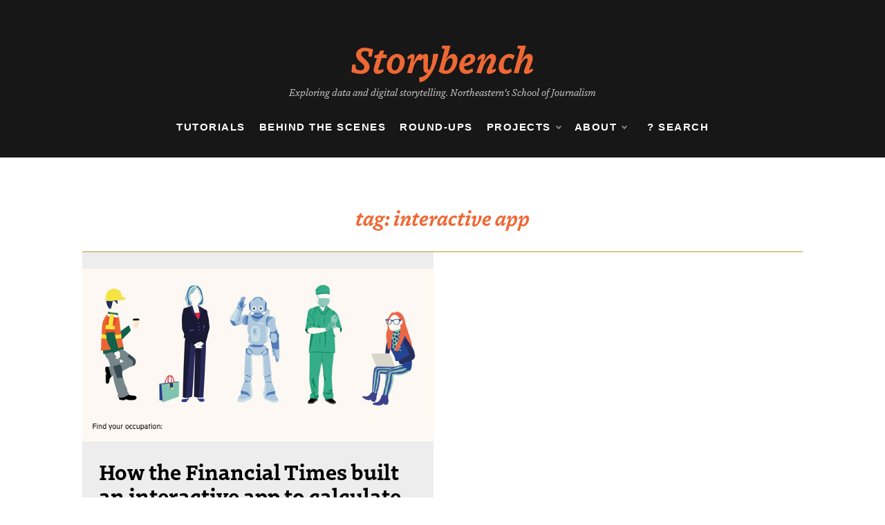

--- FILE ---
content_type: text/html; charset=UTF-8
request_url: https://www.storybench.org/tag/interactive-app/
body_size: 15931
content:
<!doctype html>
<html dir="ltr" lang="en-US" prefix="og: https://ogp.me/ns#">
<head>
	<meta charset="UTF-8">
	<meta name="viewport" content="width=device-width, initial-scale=1">
	<link rel="profile" href="https://gmpg.org/xfn/11">
	<title>interactive app - Storybench</title>
	<style>img:is([sizes="auto" i], [sizes^="auto," i]) { contain-intrinsic-size: 3000px 1500px }</style>
	
		<!-- All in One SEO 4.9.1.1 - aioseo.com -->
	<meta name="robots" content="max-image-preview:large" />
	<meta name="google-site-verification" content="bDVtl5czw1s522D_genM4X8bu6pW8kmYjlE-ZASNLoU" />
	<link rel="canonical" href="https://www.storybench.org/tag/interactive-app/" />
	<meta name="generator" content="All in One SEO (AIOSEO) 4.9.1.1" />
		<script type="application/ld+json" class="aioseo-schema">
			{"@context":"https:\/\/schema.org","@graph":[{"@type":"BreadcrumbList","@id":"https:\/\/www.storybench.org\/tag\/interactive-app\/#breadcrumblist","itemListElement":[{"@type":"ListItem","@id":"https:\/\/www.storybench.org#listItem","position":1,"name":"Home","item":"https:\/\/www.storybench.org","nextItem":{"@type":"ListItem","@id":"https:\/\/www.storybench.org\/tag\/interactive-app\/#listItem","name":"interactive app"}},{"@type":"ListItem","@id":"https:\/\/www.storybench.org\/tag\/interactive-app\/#listItem","position":2,"name":"interactive app","previousItem":{"@type":"ListItem","@id":"https:\/\/www.storybench.org#listItem","name":"Home"}}]},{"@type":"CollectionPage","@id":"https:\/\/www.storybench.org\/tag\/interactive-app\/#collectionpage","url":"https:\/\/www.storybench.org\/tag\/interactive-app\/","name":"interactive app - Storybench","inLanguage":"en-US","isPartOf":{"@id":"https:\/\/www.storybench.org\/#website"},"breadcrumb":{"@id":"https:\/\/www.storybench.org\/tag\/interactive-app\/#breadcrumblist"}},{"@type":"Organization","@id":"https:\/\/www.storybench.org\/#organization","name":"Storybench","description":"Exploring data and digital storytelling. Northeastern's School of Journalism","url":"https:\/\/www.storybench.org\/","logo":{"@type":"ImageObject","url":"https:\/\/www.storybench.org\/wp-content\/uploads\/2023\/11\/storybench-logo.png","@id":"https:\/\/www.storybench.org\/tag\/interactive-app\/#organizationLogo","width":1373,"height":303},"image":{"@id":"https:\/\/www.storybench.org\/tag\/interactive-app\/#organizationLogo"},"sameAs":["https:\/\/www.facebook.com\/storybench\/","https:\/\/twitter.com\/storybench?lang=en","https:\/\/www.instagram.com\/story_bench\/"]},{"@type":"WebSite","@id":"https:\/\/www.storybench.org\/#website","url":"https:\/\/www.storybench.org\/","name":"storybench","description":"Exploring data and digital storytelling. Northeastern's School of Journalism","inLanguage":"en-US","publisher":{"@id":"https:\/\/www.storybench.org\/#organization"}}]}
		</script>
		<!-- All in One SEO -->

<link rel='dns-prefetch' href='//www.storybench.org' />
<link rel='dns-prefetch' href='//stats.wp.com' />
<link rel='dns-prefetch' href='//use.typekit.net' />
<link rel='dns-prefetch' href='//ajax.googleapis.com' />
<link rel='dns-prefetch' href='//fonts.googleapis.com' />
<link rel="alternate" type="application/rss+xml" title="Storybench &raquo; Feed" href="https://www.storybench.org/feed/" />
<link rel="alternate" type="application/rss+xml" title="Storybench &raquo; Comments Feed" href="https://www.storybench.org/comments/feed/" />
<link rel="alternate" type="application/rss+xml" title="Storybench &raquo; interactive app Tag Feed" href="https://www.storybench.org/tag/interactive-app/feed/" />
		<!-- This site uses the Google Analytics by MonsterInsights plugin v9.10.1 - Using Analytics tracking - https://www.monsterinsights.com/ -->
							<script src="//www.googletagmanager.com/gtag/js?id=G-XJFLDYW06T"  data-cfasync="false" data-wpfc-render="false" type="text/javascript" async></script>
			<script data-cfasync="false" data-wpfc-render="false" type="text/javascript">
				var mi_version = '9.10.1';
				var mi_track_user = true;
				var mi_no_track_reason = '';
								var MonsterInsightsDefaultLocations = {"page_location":"https:\/\/www.storybench.org\/tag\/interactive-app\/"};
								if ( typeof MonsterInsightsPrivacyGuardFilter === 'function' ) {
					var MonsterInsightsLocations = (typeof MonsterInsightsExcludeQuery === 'object') ? MonsterInsightsPrivacyGuardFilter( MonsterInsightsExcludeQuery ) : MonsterInsightsPrivacyGuardFilter( MonsterInsightsDefaultLocations );
				} else {
					var MonsterInsightsLocations = (typeof MonsterInsightsExcludeQuery === 'object') ? MonsterInsightsExcludeQuery : MonsterInsightsDefaultLocations;
				}

								var disableStrs = [
										'ga-disable-G-XJFLDYW06T',
									];

				/* Function to detect opted out users */
				function __gtagTrackerIsOptedOut() {
					for (var index = 0; index < disableStrs.length; index++) {
						if (document.cookie.indexOf(disableStrs[index] + '=true') > -1) {
							return true;
						}
					}

					return false;
				}

				/* Disable tracking if the opt-out cookie exists. */
				if (__gtagTrackerIsOptedOut()) {
					for (var index = 0; index < disableStrs.length; index++) {
						window[disableStrs[index]] = true;
					}
				}

				/* Opt-out function */
				function __gtagTrackerOptout() {
					for (var index = 0; index < disableStrs.length; index++) {
						document.cookie = disableStrs[index] + '=true; expires=Thu, 31 Dec 2099 23:59:59 UTC; path=/';
						window[disableStrs[index]] = true;
					}
				}

				if ('undefined' === typeof gaOptout) {
					function gaOptout() {
						__gtagTrackerOptout();
					}
				}
								window.dataLayer = window.dataLayer || [];

				window.MonsterInsightsDualTracker = {
					helpers: {},
					trackers: {},
				};
				if (mi_track_user) {
					function __gtagDataLayer() {
						dataLayer.push(arguments);
					}

					function __gtagTracker(type, name, parameters) {
						if (!parameters) {
							parameters = {};
						}

						if (parameters.send_to) {
							__gtagDataLayer.apply(null, arguments);
							return;
						}

						if (type === 'event') {
														parameters.send_to = monsterinsights_frontend.v4_id;
							var hookName = name;
							if (typeof parameters['event_category'] !== 'undefined') {
								hookName = parameters['event_category'] + ':' + name;
							}

							if (typeof MonsterInsightsDualTracker.trackers[hookName] !== 'undefined') {
								MonsterInsightsDualTracker.trackers[hookName](parameters);
							} else {
								__gtagDataLayer('event', name, parameters);
							}
							
						} else {
							__gtagDataLayer.apply(null, arguments);
						}
					}

					__gtagTracker('js', new Date());
					__gtagTracker('set', {
						'developer_id.dZGIzZG': true,
											});
					if ( MonsterInsightsLocations.page_location ) {
						__gtagTracker('set', MonsterInsightsLocations);
					}
										__gtagTracker('config', 'G-XJFLDYW06T', {"forceSSL":"true","link_attribution":"true"} );
										window.gtag = __gtagTracker;										(function () {
						/* https://developers.google.com/analytics/devguides/collection/analyticsjs/ */
						/* ga and __gaTracker compatibility shim. */
						var noopfn = function () {
							return null;
						};
						var newtracker = function () {
							return new Tracker();
						};
						var Tracker = function () {
							return null;
						};
						var p = Tracker.prototype;
						p.get = noopfn;
						p.set = noopfn;
						p.send = function () {
							var args = Array.prototype.slice.call(arguments);
							args.unshift('send');
							__gaTracker.apply(null, args);
						};
						var __gaTracker = function () {
							var len = arguments.length;
							if (len === 0) {
								return;
							}
							var f = arguments[len - 1];
							if (typeof f !== 'object' || f === null || typeof f.hitCallback !== 'function') {
								if ('send' === arguments[0]) {
									var hitConverted, hitObject = false, action;
									if ('event' === arguments[1]) {
										if ('undefined' !== typeof arguments[3]) {
											hitObject = {
												'eventAction': arguments[3],
												'eventCategory': arguments[2],
												'eventLabel': arguments[4],
												'value': arguments[5] ? arguments[5] : 1,
											}
										}
									}
									if ('pageview' === arguments[1]) {
										if ('undefined' !== typeof arguments[2]) {
											hitObject = {
												'eventAction': 'page_view',
												'page_path': arguments[2],
											}
										}
									}
									if (typeof arguments[2] === 'object') {
										hitObject = arguments[2];
									}
									if (typeof arguments[5] === 'object') {
										Object.assign(hitObject, arguments[5]);
									}
									if ('undefined' !== typeof arguments[1].hitType) {
										hitObject = arguments[1];
										if ('pageview' === hitObject.hitType) {
											hitObject.eventAction = 'page_view';
										}
									}
									if (hitObject) {
										action = 'timing' === arguments[1].hitType ? 'timing_complete' : hitObject.eventAction;
										hitConverted = mapArgs(hitObject);
										__gtagTracker('event', action, hitConverted);
									}
								}
								return;
							}

							function mapArgs(args) {
								var arg, hit = {};
								var gaMap = {
									'eventCategory': 'event_category',
									'eventAction': 'event_action',
									'eventLabel': 'event_label',
									'eventValue': 'event_value',
									'nonInteraction': 'non_interaction',
									'timingCategory': 'event_category',
									'timingVar': 'name',
									'timingValue': 'value',
									'timingLabel': 'event_label',
									'page': 'page_path',
									'location': 'page_location',
									'title': 'page_title',
									'referrer' : 'page_referrer',
								};
								for (arg in args) {
																		if (!(!args.hasOwnProperty(arg) || !gaMap.hasOwnProperty(arg))) {
										hit[gaMap[arg]] = args[arg];
									} else {
										hit[arg] = args[arg];
									}
								}
								return hit;
							}

							try {
								f.hitCallback();
							} catch (ex) {
							}
						};
						__gaTracker.create = newtracker;
						__gaTracker.getByName = newtracker;
						__gaTracker.getAll = function () {
							return [];
						};
						__gaTracker.remove = noopfn;
						__gaTracker.loaded = true;
						window['__gaTracker'] = __gaTracker;
					})();
									} else {
										console.log("");
					(function () {
						function __gtagTracker() {
							return null;
						}

						window['__gtagTracker'] = __gtagTracker;
						window['gtag'] = __gtagTracker;
					})();
									}
			</script>
							<!-- / Google Analytics by MonsterInsights -->
		<style id='wp-block-library-theme-inline-css' type='text/css'>
.wp-block-audio :where(figcaption){color:#555;font-size:13px;text-align:center}.is-dark-theme .wp-block-audio :where(figcaption){color:#ffffffa6}.wp-block-audio{margin:0 0 1em}.wp-block-code{border:1px solid #ccc;border-radius:4px;font-family:Menlo,Consolas,monaco,monospace;padding:.8em 1em}.wp-block-embed :where(figcaption){color:#555;font-size:13px;text-align:center}.is-dark-theme .wp-block-embed :where(figcaption){color:#ffffffa6}.wp-block-embed{margin:0 0 1em}.blocks-gallery-caption{color:#555;font-size:13px;text-align:center}.is-dark-theme .blocks-gallery-caption{color:#ffffffa6}:root :where(.wp-block-image figcaption){color:#555;font-size:13px;text-align:center}.is-dark-theme :root :where(.wp-block-image figcaption){color:#ffffffa6}.wp-block-image{margin:0 0 1em}.wp-block-pullquote{border-bottom:4px solid;border-top:4px solid;color:currentColor;margin-bottom:1.75em}.wp-block-pullquote cite,.wp-block-pullquote footer,.wp-block-pullquote__citation{color:currentColor;font-size:.8125em;font-style:normal;text-transform:uppercase}.wp-block-quote{border-left:.25em solid;margin:0 0 1.75em;padding-left:1em}.wp-block-quote cite,.wp-block-quote footer{color:currentColor;font-size:.8125em;font-style:normal;position:relative}.wp-block-quote:where(.has-text-align-right){border-left:none;border-right:.25em solid;padding-left:0;padding-right:1em}.wp-block-quote:where(.has-text-align-center){border:none;padding-left:0}.wp-block-quote.is-large,.wp-block-quote.is-style-large,.wp-block-quote:where(.is-style-plain){border:none}.wp-block-search .wp-block-search__label{font-weight:700}.wp-block-search__button{border:1px solid #ccc;padding:.375em .625em}:where(.wp-block-group.has-background){padding:1.25em 2.375em}.wp-block-separator.has-css-opacity{opacity:.4}.wp-block-separator{border:none;border-bottom:2px solid;margin-left:auto;margin-right:auto}.wp-block-separator.has-alpha-channel-opacity{opacity:1}.wp-block-separator:not(.is-style-wide):not(.is-style-dots){width:100px}.wp-block-separator.has-background:not(.is-style-dots){border-bottom:none;height:1px}.wp-block-separator.has-background:not(.is-style-wide):not(.is-style-dots){height:2px}.wp-block-table{margin:0 0 1em}.wp-block-table td,.wp-block-table th{word-break:normal}.wp-block-table :where(figcaption){color:#555;font-size:13px;text-align:center}.is-dark-theme .wp-block-table :where(figcaption){color:#ffffffa6}.wp-block-video :where(figcaption){color:#555;font-size:13px;text-align:center}.is-dark-theme .wp-block-video :where(figcaption){color:#ffffffa6}.wp-block-video{margin:0 0 1em}:root :where(.wp-block-template-part.has-background){margin-bottom:0;margin-top:0;padding:1.25em 2.375em}
</style>
<style id='classic-theme-styles-inline-css' type='text/css'>
/*! This file is auto-generated */
.wp-block-button__link{color:#fff;background-color:#32373c;border-radius:9999px;box-shadow:none;text-decoration:none;padding:calc(.667em + 2px) calc(1.333em + 2px);font-size:1.125em}.wp-block-file__button{background:#32373c;color:#fff;text-decoration:none}
</style>
<style id='jetpack-sharing-buttons-style-inline-css' type='text/css'>
.jetpack-sharing-buttons__services-list{display:flex;flex-direction:row;flex-wrap:wrap;gap:0;list-style-type:none;margin:5px;padding:0}.jetpack-sharing-buttons__services-list.has-small-icon-size{font-size:12px}.jetpack-sharing-buttons__services-list.has-normal-icon-size{font-size:16px}.jetpack-sharing-buttons__services-list.has-large-icon-size{font-size:24px}.jetpack-sharing-buttons__services-list.has-huge-icon-size{font-size:36px}@media print{.jetpack-sharing-buttons__services-list{display:none!important}}.editor-styles-wrapper .wp-block-jetpack-sharing-buttons{gap:0;padding-inline-start:0}ul.jetpack-sharing-buttons__services-list.has-background{padding:1.25em 2.375em}
</style>
<style id='global-styles-inline-css' type='text/css'>
:root{--wp--preset--aspect-ratio--square: 1;--wp--preset--aspect-ratio--4-3: 4/3;--wp--preset--aspect-ratio--3-4: 3/4;--wp--preset--aspect-ratio--3-2: 3/2;--wp--preset--aspect-ratio--2-3: 2/3;--wp--preset--aspect-ratio--16-9: 16/9;--wp--preset--aspect-ratio--9-16: 9/16;--wp--preset--color--black: #000000;--wp--preset--color--cyan-bluish-gray: #abb8c3;--wp--preset--color--white: #ffffff;--wp--preset--color--pale-pink: #f78da7;--wp--preset--color--vivid-red: #cf2e2e;--wp--preset--color--luminous-vivid-orange: #ff6900;--wp--preset--color--luminous-vivid-amber: #fcb900;--wp--preset--color--light-green-cyan: #7bdcb5;--wp--preset--color--vivid-green-cyan: #00d084;--wp--preset--color--pale-cyan-blue: #8ed1fc;--wp--preset--color--vivid-cyan-blue: #0693e3;--wp--preset--color--vivid-purple: #9b51e0;--wp--preset--gradient--vivid-cyan-blue-to-vivid-purple: linear-gradient(135deg,rgba(6,147,227,1) 0%,rgb(155,81,224) 100%);--wp--preset--gradient--light-green-cyan-to-vivid-green-cyan: linear-gradient(135deg,rgb(122,220,180) 0%,rgb(0,208,130) 100%);--wp--preset--gradient--luminous-vivid-amber-to-luminous-vivid-orange: linear-gradient(135deg,rgba(252,185,0,1) 0%,rgba(255,105,0,1) 100%);--wp--preset--gradient--luminous-vivid-orange-to-vivid-red: linear-gradient(135deg,rgba(255,105,0,1) 0%,rgb(207,46,46) 100%);--wp--preset--gradient--very-light-gray-to-cyan-bluish-gray: linear-gradient(135deg,rgb(238,238,238) 0%,rgb(169,184,195) 100%);--wp--preset--gradient--cool-to-warm-spectrum: linear-gradient(135deg,rgb(74,234,220) 0%,rgb(151,120,209) 20%,rgb(207,42,186) 40%,rgb(238,44,130) 60%,rgb(251,105,98) 80%,rgb(254,248,76) 100%);--wp--preset--gradient--blush-light-purple: linear-gradient(135deg,rgb(255,206,236) 0%,rgb(152,150,240) 100%);--wp--preset--gradient--blush-bordeaux: linear-gradient(135deg,rgb(254,205,165) 0%,rgb(254,45,45) 50%,rgb(107,0,62) 100%);--wp--preset--gradient--luminous-dusk: linear-gradient(135deg,rgb(255,203,112) 0%,rgb(199,81,192) 50%,rgb(65,88,208) 100%);--wp--preset--gradient--pale-ocean: linear-gradient(135deg,rgb(255,245,203) 0%,rgb(182,227,212) 50%,rgb(51,167,181) 100%);--wp--preset--gradient--electric-grass: linear-gradient(135deg,rgb(202,248,128) 0%,rgb(113,206,126) 100%);--wp--preset--gradient--midnight: linear-gradient(135deg,rgb(2,3,129) 0%,rgb(40,116,252) 100%);--wp--preset--font-size--small: 16px;--wp--preset--font-size--medium: 20px;--wp--preset--font-size--large: 25px;--wp--preset--font-size--x-large: 42px;--wp--preset--font-size--larger: 35px;--wp--preset--spacing--20: 0.44rem;--wp--preset--spacing--30: 0.67rem;--wp--preset--spacing--40: 1rem;--wp--preset--spacing--50: 1.5rem;--wp--preset--spacing--60: 2.25rem;--wp--preset--spacing--70: 3.38rem;--wp--preset--spacing--80: 5.06rem;--wp--preset--shadow--natural: 6px 6px 9px rgba(0, 0, 0, 0.2);--wp--preset--shadow--deep: 12px 12px 50px rgba(0, 0, 0, 0.4);--wp--preset--shadow--sharp: 6px 6px 0px rgba(0, 0, 0, 0.2);--wp--preset--shadow--outlined: 6px 6px 0px -3px rgba(255, 255, 255, 1), 6px 6px rgba(0, 0, 0, 1);--wp--preset--shadow--crisp: 6px 6px 0px rgba(0, 0, 0, 1);}:where(.is-layout-flex){gap: 0.5em;}:where(.is-layout-grid){gap: 0.5em;}body .is-layout-flex{display: flex;}.is-layout-flex{flex-wrap: wrap;align-items: center;}.is-layout-flex > :is(*, div){margin: 0;}body .is-layout-grid{display: grid;}.is-layout-grid > :is(*, div){margin: 0;}:where(.wp-block-columns.is-layout-flex){gap: 2em;}:where(.wp-block-columns.is-layout-grid){gap: 2em;}:where(.wp-block-post-template.is-layout-flex){gap: 1.25em;}:where(.wp-block-post-template.is-layout-grid){gap: 1.25em;}.has-black-color{color: var(--wp--preset--color--black) !important;}.has-cyan-bluish-gray-color{color: var(--wp--preset--color--cyan-bluish-gray) !important;}.has-white-color{color: var(--wp--preset--color--white) !important;}.has-pale-pink-color{color: var(--wp--preset--color--pale-pink) !important;}.has-vivid-red-color{color: var(--wp--preset--color--vivid-red) !important;}.has-luminous-vivid-orange-color{color: var(--wp--preset--color--luminous-vivid-orange) !important;}.has-luminous-vivid-amber-color{color: var(--wp--preset--color--luminous-vivid-amber) !important;}.has-light-green-cyan-color{color: var(--wp--preset--color--light-green-cyan) !important;}.has-vivid-green-cyan-color{color: var(--wp--preset--color--vivid-green-cyan) !important;}.has-pale-cyan-blue-color{color: var(--wp--preset--color--pale-cyan-blue) !important;}.has-vivid-cyan-blue-color{color: var(--wp--preset--color--vivid-cyan-blue) !important;}.has-vivid-purple-color{color: var(--wp--preset--color--vivid-purple) !important;}.has-black-background-color{background-color: var(--wp--preset--color--black) !important;}.has-cyan-bluish-gray-background-color{background-color: var(--wp--preset--color--cyan-bluish-gray) !important;}.has-white-background-color{background-color: var(--wp--preset--color--white) !important;}.has-pale-pink-background-color{background-color: var(--wp--preset--color--pale-pink) !important;}.has-vivid-red-background-color{background-color: var(--wp--preset--color--vivid-red) !important;}.has-luminous-vivid-orange-background-color{background-color: var(--wp--preset--color--luminous-vivid-orange) !important;}.has-luminous-vivid-amber-background-color{background-color: var(--wp--preset--color--luminous-vivid-amber) !important;}.has-light-green-cyan-background-color{background-color: var(--wp--preset--color--light-green-cyan) !important;}.has-vivid-green-cyan-background-color{background-color: var(--wp--preset--color--vivid-green-cyan) !important;}.has-pale-cyan-blue-background-color{background-color: var(--wp--preset--color--pale-cyan-blue) !important;}.has-vivid-cyan-blue-background-color{background-color: var(--wp--preset--color--vivid-cyan-blue) !important;}.has-vivid-purple-background-color{background-color: var(--wp--preset--color--vivid-purple) !important;}.has-black-border-color{border-color: var(--wp--preset--color--black) !important;}.has-cyan-bluish-gray-border-color{border-color: var(--wp--preset--color--cyan-bluish-gray) !important;}.has-white-border-color{border-color: var(--wp--preset--color--white) !important;}.has-pale-pink-border-color{border-color: var(--wp--preset--color--pale-pink) !important;}.has-vivid-red-border-color{border-color: var(--wp--preset--color--vivid-red) !important;}.has-luminous-vivid-orange-border-color{border-color: var(--wp--preset--color--luminous-vivid-orange) !important;}.has-luminous-vivid-amber-border-color{border-color: var(--wp--preset--color--luminous-vivid-amber) !important;}.has-light-green-cyan-border-color{border-color: var(--wp--preset--color--light-green-cyan) !important;}.has-vivid-green-cyan-border-color{border-color: var(--wp--preset--color--vivid-green-cyan) !important;}.has-pale-cyan-blue-border-color{border-color: var(--wp--preset--color--pale-cyan-blue) !important;}.has-vivid-cyan-blue-border-color{border-color: var(--wp--preset--color--vivid-cyan-blue) !important;}.has-vivid-purple-border-color{border-color: var(--wp--preset--color--vivid-purple) !important;}.has-vivid-cyan-blue-to-vivid-purple-gradient-background{background: var(--wp--preset--gradient--vivid-cyan-blue-to-vivid-purple) !important;}.has-light-green-cyan-to-vivid-green-cyan-gradient-background{background: var(--wp--preset--gradient--light-green-cyan-to-vivid-green-cyan) !important;}.has-luminous-vivid-amber-to-luminous-vivid-orange-gradient-background{background: var(--wp--preset--gradient--luminous-vivid-amber-to-luminous-vivid-orange) !important;}.has-luminous-vivid-orange-to-vivid-red-gradient-background{background: var(--wp--preset--gradient--luminous-vivid-orange-to-vivid-red) !important;}.has-very-light-gray-to-cyan-bluish-gray-gradient-background{background: var(--wp--preset--gradient--very-light-gray-to-cyan-bluish-gray) !important;}.has-cool-to-warm-spectrum-gradient-background{background: var(--wp--preset--gradient--cool-to-warm-spectrum) !important;}.has-blush-light-purple-gradient-background{background: var(--wp--preset--gradient--blush-light-purple) !important;}.has-blush-bordeaux-gradient-background{background: var(--wp--preset--gradient--blush-bordeaux) !important;}.has-luminous-dusk-gradient-background{background: var(--wp--preset--gradient--luminous-dusk) !important;}.has-pale-ocean-gradient-background{background: var(--wp--preset--gradient--pale-ocean) !important;}.has-electric-grass-gradient-background{background: var(--wp--preset--gradient--electric-grass) !important;}.has-midnight-gradient-background{background: var(--wp--preset--gradient--midnight) !important;}.has-small-font-size{font-size: var(--wp--preset--font-size--small) !important;}.has-medium-font-size{font-size: var(--wp--preset--font-size--medium) !important;}.has-large-font-size{font-size: var(--wp--preset--font-size--large) !important;}.has-x-large-font-size{font-size: var(--wp--preset--font-size--x-large) !important;}
:where(.wp-block-post-template.is-layout-flex){gap: 1.25em;}:where(.wp-block-post-template.is-layout-grid){gap: 1.25em;}
:where(.wp-block-columns.is-layout-flex){gap: 2em;}:where(.wp-block-columns.is-layout-grid){gap: 2em;}
:root :where(.wp-block-pullquote){font-size: 1.5em;line-height: 1.6;}
</style>
<link rel='stylesheet' id='wpo_min-header-0-css' href='https://www.storybench.org/wp-content/cache/wpo-minify/1765468152/assets/wpo-minify-header-92fc3b67.min.css' type='text/css' media='all' />
<link rel='stylesheet' id='custom-typekit-css-css' href='https://use.typekit.net/jat1dii.css' type='text/css' media='all' />
<link rel='stylesheet' id='jquery-ui-standard-css-css' href='//ajax.googleapis.com/ajax/libs/jqueryui/1.11.2/themes/smoothness/jquery-ui.css' type='text/css' media='all' />
<link rel='stylesheet' id='wpo_min-header-3-css' href='https://www.storybench.org/wp-content/cache/wpo-minify/1765468152/assets/wpo-minify-header-bfce8678.min.css' type='text/css' media='all' />
<script type="text/javascript" src="https://www.storybench.org/wp-content/cache/wpo-minify/1765468152/assets/wpo-minify-header-59a50ed4.min.js" id="wpo_min-header-0-js" async="async" data-wp-strategy="async"></script>
<script type="text/javascript" src="https://www.storybench.org/wp-content/cache/wpo-minify/1765468152/assets/wpo-minify-header-19c22a2a.min.js" id="wpo_min-header-1-js"></script>
<link rel="https://api.w.org/" href="https://www.storybench.org/wp-json/" /><link rel="alternate" title="JSON" type="application/json" href="https://www.storybench.org/wp-json/wp/v2/tags/1323" /><link rel="EditURI" type="application/rsd+xml" title="RSD" href="https://www.storybench.org/xmlrpc.php?rsd" />
<meta name="generator" content="WordPress 6.8.3" />
<script type="text/javascript">
jQuery(document).ready(function($) {
  $( document ).tooltip({
    items: "[data-tooltip]",
    content: function() {
      var element = $( this );  
      var text = element.text();
      var url = element.attr('data-tooltip');
      return "<img class='map' alt='" + text +
        "' src='" + url + "'>";
    }
  });
});
</script>
<style type="text/css">
.ui-widget {
font-family: inherit;
font-size: inherit;
}
</style>
	<style>img#wpstats{display:none}</style>
		<meta name="generator" content="Elementor 3.33.4; features: additional_custom_breakpoints; settings: css_print_method-external, google_font-enabled, font_display-auto">
			<style>
				.e-con.e-parent:nth-of-type(n+4):not(.e-lazyloaded):not(.e-no-lazyload),
				.e-con.e-parent:nth-of-type(n+4):not(.e-lazyloaded):not(.e-no-lazyload) * {
					background-image: none !important;
				}
				@media screen and (max-height: 1024px) {
					.e-con.e-parent:nth-of-type(n+3):not(.e-lazyloaded):not(.e-no-lazyload),
					.e-con.e-parent:nth-of-type(n+3):not(.e-lazyloaded):not(.e-no-lazyload) * {
						background-image: none !important;
					}
				}
				@media screen and (max-height: 640px) {
					.e-con.e-parent:nth-of-type(n+2):not(.e-lazyloaded):not(.e-no-lazyload),
					.e-con.e-parent:nth-of-type(n+2):not(.e-lazyloaded):not(.e-no-lazyload) * {
						background-image: none !important;
					}
				}
			</style>
			<link rel="icon" href="https://www.storybench.org/wp-content/uploads/2023/08/cropped-storybench-favicon-32x32.png" sizes="32x32" />
<link rel="icon" href="https://www.storybench.org/wp-content/uploads/2023/08/cropped-storybench-favicon-192x192.png" sizes="192x192" />
<link rel="apple-touch-icon" href="https://www.storybench.org/wp-content/uploads/2023/08/cropped-storybench-favicon-180x180.png" />
<meta name="msapplication-TileImage" content="https://www.storybench.org/wp-content/uploads/2023/08/cropped-storybench-favicon-270x270.png" />
		<style type="text/css" id="wp-custom-css">
			body {
	background: #ffffff;
	font-family: Neue-Haas-Unica neue-haas-unica, sans-serif;
}

.widget a,
p,
.main-menu ul ul li>a,
.main-menu>ul>li>a {
	font-family: Neue-Haas-Unica neue-haas-unica, sans-serif;
}


.widget_block h2,
.widget .wp-block-group h2,
.widget .title,
.widget .widgettitle,
.widget .widget-title {

	font-family: Neue-Haas-Unica neue-haas-unica, sans-serif;
	margin-bottom: 0;
}

h1,
h2,
h3,
h1.archive-title {
	font-family: dovetail-mvb, serif;
	font-weight: 700;
}

h1,
h1.archive-title {
	font-style: italic;
	color: #EE6835;
}

.main-menu ul ul li>a {
	color: #fff;
}

.main-menu ul li.current-menu-item>a,
.main-menu ul li:hover>a {
	background-color: transparent;
}


.tags-links a,
.tags-links i,
.post-cats>span i,
.promo-three .post-category a,
.content-area p a {
	color: #A3A53A;
	text-decoration: none;
	outline: none !important;
	border: none !important;
}

.top-menu>ul>li>a:hover,
.main-menu ul li:hover>a,
.main-menu ul ul li:hover>a,
.main-menu ul li.current-menu-item>a,
.header-2 .main-menu>ul>li.current-menu-item>a,
.tabs-nav li.tab-active a,
.tabs-nav li.tab-active a,
#main article .post-content .post-cats>span a:hover,
.comment-form .logged-in-as a:last-child:hover,
.comment-form .logged-in-as a:last-child:focus,
.post-cats>span a:hover,
.post-cats>span a:focus,
.main-header a:hover,
.main-header a:focus,
.main-header a:active,
.post-navigation .nav-links a:hover,
.post-navigation .nav-links a:focus,
.tabs-nav li.tab-active,
.tabs-nav li.tab-active,
ul.trail-items li a:hover span,
.author-socials a:hover,
.post-date a:focus,
.post-date a:hover,
.post-excerpt a:hover,
.post-excerpt a:focus,
.content a:hover,
.content a:focus,
.post-footer>span a:hover,
.post-footer>span a:focus,
.widget a:focus,
.footer-menu li a:hover,
.footer-menu li a:focus,
.footer-social-links a:hover,
.footer-social-links a:focus,
.site-footer a:hover,
.site-footer a:focus,
a:active,
.tags-links a:hover,
.tags-links a:focus,
.post-cats>span a:hover,
.post-cats>span a:focus,
.widget a:hover,
.single-post .row .breadcrumbs-wrap ul>li:nth-of-type(3) a:hover,
h2.post-title a:hover,
.single-post #main article .post-wrap .post-content .content .abh_box .abh_tab_content .author .abh_text a:hover {
	color: #EE6835 !important;
	text-decoration: none !important;
	outline: none !important;
	border: none !important;
}



header .main-header,
header .main-header .head_one {
	background: #181717;
}

header .main-header .head_one h1 a {
	color: #EE6835;
	font-size: 3.3rem;
}

header .main-header .head_one .logo {
	max-width: 100%;
	padding-bottom: 0;
}

header .main-header .head_one .site-description {
	color: #c9c9c9;
	font-family: dovetail-mvb, serif;
	font-style: italic;
	font-size: 14px;
	margin: 0 auto;
	margin-top: .4em;
	text-align: center;
	max-width:60%;
/* 	display: none; */
}

.header-1 #site-navigation {
	border: none;
	margin: 1em auto;
	padding-bottom: 1.2em;
}

.main-menu>ul>li>a {
	color: #fff;
	font-size: 15px;
	letter-spacing: 8%;
	font-weight: 700;
	text-transform: uppercase;
}

.post-wrap.right-image .img-cover,
.post-wrap.left-image .img-cover {
	background-position: top center;
}

.post-wrap.left-image {
background-color:#ededed;
}

.right-image .post-media,
.left-image .post-media:hover,
.post-media:hover {
	animation: none !important;
	transform: none !important;
}

img.wp-post-image {
	width: 100%;
}


.container {
	max-width: 100% !important;
}

#main {
	display: grid;
	grid-template-columns: repeat(12, minmax(0, 1fr));
	grid-auto-flow: column;
	row-gap: 2em;
	column-gap: 1.6em
}


#main article:first-of-type {
	grid-column: 1 / 7;
	grid-row: 1;
}

#main article:nth-of-type(2) {
	grid-column: 7 / 13;
	grid-row: 1;
}

#main article:nth-of-type(3) {
	grid-column: 1 / 7;
	grid-row: 2;
}

#main article:nth-of-type(4) {
	grid-column: 7 / 13;
	grid-row: 2;
}


#main article .post-media-wrapper .post-media.img-corved {
	display: block;
	width: 100%;
	min-height: 250px;
}

#main article .post-content {
	width: 100%;
}

#main article:first-of-type .post-wrap .post-media.img-corved,
#main article:nth-of-type(2) .post-wrap .post-media.img-corved,
#main article:nth-of-type(3) .post-wrap .post-media.img-corved,
#main article:nth-of-type(4) .post-wrap .post-media.img-corved {
	width: 100%;
}


#main article:first-of-type .post-wrap,
#main article:nth-of-type(2) .post-wrap,
#main article:nth-of-type(3) .post-wrap,
#main article:nth-of-type(4) .post-wrap {
	display: grid;
	margin-bottom: 0;
	padding: 1.5em 0 0 0;
	grid-template-columns: auto;
}


#main article:first-of-type .post-wrap .post-content,
#main article:nth-of-type(2) .post-wrap .post-content,
#main article:nth-of-type(3) .post-wrap .post-content,
#main article:nth-of-type(4) .post-wrap .post-content {
	width: auto;
	padding: 1em 0em;
	grid-column: auto;
}


#main article .post-wrap .post-content
 {
	padding: 1em 1.5em !important;
}

#main article:first-of-type .post-wrap .post-cats,
#main article:nth-of-type(2) .post-wrap .post-cats,
#main article:nth-of-type(3) .post-wrap .post-cats,
#main article:nth-of-type(4) .post-wrap .post-cats {
	display: none;
}

#main article {
	grid-column: 3 / 12;
}

#main .pagination {
	/* 	grid-row: 14; */
	grid-column: 3 / 12;
}

.single .post-excerpt p,
.single .post-excerpt ul,
.single .post-excerpt ol {
	margin-bottom: 20px;
	list-style-position: inside;
}

#main article .post-wrap,
.single .post-wrap {
	align-items: start;
	padding: 0;
	display: grid;
	grid-template-columns: 2fr 3fr;
}

#main article .post-wrap .post-content,
.single .post-wrap .post-content {
	grid-column: 2;
}

#main article .post-content,
.single .post-content {
	padding: 0 20px;
}

#main article .post-content .post-title,
.single .post-content .post-title {
	line-height: 1.15;
	font-size: 1.95rem;
}

#main article .post-content .post-cats,
.single .post-content .post-cats {
	line-height: 0;
}


#main article .post-content .post-cats>span a,
.single .post-content .post-cats>span a {
	line-height: 1;
	font-size: 12px;
	color: #a3a53a;
	letter-spacing: 5%;
}

#main article .post-content .post-date,
.post-date a,
.single .post-date,
.single .post-date a {
	font-size: 16px;
	text-transform: none;
	letter-spacing: 0;
	color: #767676;
}

.home #main article .post-content .post-excerpt,
.archive #main article .post-content .post-excerpt,
.home .pagination {
	display: none;
}

.nav-links {
	padding: 2em 0;
}

.nav-links .page-numbers.current,
#toTop {
	background-color: #ee6835;
	border-color: #ee6835;
}

.footer-wrap {
	background-color: #181717;
}

.footer-wrap .row {
	display: flex !important;
	align-items: center;
}

#primary {
	flex: 100%;
	max-width: 100%;
}


#secondary section:first-of-type {
	display: none;
}

#secondary {
	max-width: 100%;
	flex: 100%;
}

#secondary section:nth-of-type(2), #page .post-area .widget_text {
	padding: 1.5em 0;
	display: grid;
	grid-template-columns: repeat(12, minmax(0, 1fr));
}

#secondary section:nth-of-type(2)>*, #page .post-area .widget_text > * {
	grid-column: 3/11;
}

#secondary section:nth-of-type(2) h2,  #page .post-area .widget_text h2 {
	font-family: Neue-Haas-Unica neue-haas-unica, sans-serif;
	text-transform: uppercase;
	font-size: 28px;
	color: #ee6835;
	padding-top: 1em;
	border-top: 1px solid #a3a53a;
	border-bottom: none;
}

#secondary section:nth-of-type(2) form, #page .post-area .widget_text form {
	background-color: #fff !important;
	padding: 0 !important;
	text-align: left !important;
	font-family: Neue-Haas-Unica neue-haas-unica, sans-serif !important;
	font-size: 20px !important;
	color: #000;
	padding-bottom: 1em !important;
	border-bottom: 1px solid #a3a53a !important;
	font-weight: 100;
}

#secondary section:nth-of-type(2) form input, .single-post #comments #respond form .form-submit input, #page .post-area .widget_text form input {
	background: rgba(229, 229, 229, 0.63);
	border-radius: 8px
}

#secondary section:nth-of-type(2) form>p>input, .single-post #comments #respond form .form-submit input, #page .post-area .widget_text form>p>input {
	background: #E0E085;
	text-transform: uppercase;
	color: #000;
	font-weight: 800;
	font-size: 16px;
}

#secondary section:nth-of-type(2) form>p>input:hover, .single-post #comments #respond form .form-submit input:hover, #page .post-area .widget_text form>p>input:hover {
	background: #EE6835;
}

.textwidget input[type="text"],
.textwidget input[type="email"],
.textwidget input[type="url"],
.textwidget input[type="password"],
.textwidget input[type="search"],
.textwidget input[type="tel"],
.textwidget input[type="number"],
.textwidget input[type="date"],
.textwidget textarea,
.textwidget select {
	color: rgba(0, 0, 0, 0.7);
	text-transform: lowercase;
	font-size: 20px;
	font-weight: 100;
}

.home #main {
	grid-template-rows: auto;
}

.home #main article {
	display: none;
}

.home #main article:nth-child(-n+8) {
	display: block;
}

.home #main article:first-of-type {
	grid-column: 3 / 11;
	grid-row: 1;
}

.home #main article:first-of-type h2 {
	font-size: 2.5rem;
}

.home #main article:nth-of-type(2) {
	grid-column: 2 / 7;
	grid-row: 2;
}

.home #main article:nth-of-type(3) {
	grid-column: 7 / 12;
	grid-row: 2;
}

.home #main article:nth-of-type(4) {
	grid-column: 3 / 12;
	grid-row: auto;
}

.home #main article:first-of-type .post-media-wrapper .post-media.img-corved {
	height: 100%;
	min-height: 500px;
}

.home #main article:nth-of-type(4) .post-wrap .post-media.img-corved {
	display: block;
	width: 100%;
	min-height: 200px;
}

.home #main article:nth-of-type(4) .post-wrap {
	display: grid;
	grid-template-columns: 2fr 3fr;
	padding: 0px;
	margin-bottom: 30px;
}

.home #main article:nth-of-type(4) .post-wrap .post-content {
	padding: 0 20px;
	width: calc(100%);
}

.home #main article:nth-of-type(4) .post-wrap .post-cats {
	display: block;
}

.archive #secondary {
	display: none;
}

.archive .container .row {
	display: initial;
}

.archive #primary {

	display: grid;
	grid-template-columns: repeat(12, minmax(0, 1fr));
	padding: 0;
}

.archive #primary #main {
	grid-column: 2 / 12;
	border-top: 1px solid #a3a53a;
}

.archive-heading {
	max-width: 100%;
	margin-bottom: 2em;
}

h1.archive-title {
	margin: 0 auto;
	text-align: center;
	text-transform: lowercase;
}

.archive .breadcrumbs-wrap {
	display: none;
}

.single-post #primary {
	max-width: 100% !important;
}

.single-post #main {
	display: block;
}

.single-post #main article:first-of-type .post-wrap .post-content {
	padding-top: 0;
}

.single-post #main article h1 {
	display: none;
}

.single-post .row {
	display: block;
	margin: auto;
}

.single-post .row .breadcrumbs ul {
	display: grid;
	grid-template-columns: repeat(12, minmax(0, 1fr));
	/* 	grid-template-rows: repeat(2, 1fr); */
}

.single-post .row .breadcrumbs ul.trail-items li {
	text-align: left;
	display: inherit;
}

.single-post .row .breadcrumbs-wrap ul li:first-of-type,
.single-post .row .breadcrumbs-wrap ul .delim {
	display: none;
}

.single-post .row .breadcrumbs-wrap ul li:nth-of-type(2) {
	grid-column: 2 / 13;
	grid-row: 1;
	text-transform: uppercase;
	margin-bottom: .8em;
}

.single-post .row .breadcrumbs-wrap ul li:nth-of-type(2) a {
	line-height: 1;
	font-size: 20px;
	color: #a3a53a;
	letter-spacing: 5%;
	font-weight: medium;
	text-decoration: none;
}

.single-post .row .breadcrumbs-wrap ul li:nth-of-type(2) a:hover {}

.single-post .row .breadcrumbs-wrap ul li:nth-of-type(3) {
	grid-column: 2 / 13;
	grid-row: 2;
	font-family: dovetail-mvb, serif;
	font-weight: 700;
}

.single-post .row .breadcrumbs-wrap ul li:nth-of-type(3) a {
	color: #000000;
	font-size: 60px;
	line-height: 1.15;
	text-decoration: none;
}


.single-post #main article .post-wrap,
.single-post #main article .post-wrap .post-content {
	display: grid;
	grid-template-columns: repeat(12, minmax(0, 1fr));
}


.single-post #main article .post-wrap .post-media,
.single-post #main article .post-wrap .post-content {
	grid-column: 2 / 12;
}


.single-post #main article .post-content .post-date .entry-meta {
	grid-column: 11/ 12;
	justify-content: end;
}

.single-post #main article .post-wrap .post-content>* {
	grid-column: 1 / 13
}

.single-post #main article .post-wrap .post-content .post-date span:after,
.single-post #main article .post-wrap .post-content .post-date .post_by {
	display: none;
}

.single-post #main article .post-content .post-date,
.single-post #main article .post-wrap .post-content .content {
	display: grid;
	grid-template-columns: repeat(7, minmax(0, 1fr));
}

.single-post #main article .post-wrap .post-content .content>* {
	grid-column: 2 / 7
}

.single-post #main article .post-wrap .post-content .content {
	margin-top: 2.3em;
}



.single-post #main article .post-wrap .post-content footer,
.single-post #main article .post-wrap .post-content .content .abh_box {
	grid-row: 1;
}

.single-post #main article .post-wrap .post-content .content .abh_box {
	grid-column: 2 / 7;
}

.single-post #main article .post-wrap .post-content .content .abh_box ul,
.single-post #main article .post-wrap .post-content .content .abh_box .abh_tab_content .author .abh_text .description,
.single-post #main article .post-wrap .post-content .content .abh_box .abh_tab_content .author .abh_social {
	display: none;
}

.single-post #main article .post-wrap .post-content .content .abh_box .abh_tab_content {
	border: none !important;
	padding: 0 !important;
}

.single-post #main article .post-wrap .post-content .content .abh_box .abh_tab_content .author {
	display: flex !important;
	align-items: center;
}

.single-post #main article .post-wrap .post-content .content .abh_box .abh_tab_content .abh_image a img {
	border-radius: 50% !important;
}

.single-post #main article .post-wrap .post-content .content .abh_box .abh_tab_content .author .abh_text {
	margin-left: 1em !important;
	display: flex;
	align-items: baseline;
}

.single-post #main article .post-wrap .post-content .content .abh_box .abh_tab_content .author .abh_text:before {
	content: 'By';
	margin-right: 0.28em;
	margin-bottom: 3px
}

.single-post #main article .post-wrap .post-content .content .abh_box .abh_tab_content .author .abh_text a,
.single-post #main article .post-wrap .post-content .content .abh_box .abh_tab_content .author .abh_text:before {
	font-size: 23px;
	font-weight: 600;
	font-family: dovetail-mvb, serif;
	color: #000000 !important;
}

.single.single-right-sidebar #secondary {
	display: none !important;
}

.single-post .meta_bottom {
	margin: 0;
	margin-top: 0.5em;
}

.single .meta_bottom .post-share a:hover i{
	background-color: #000;
	border: none;
}

.single-post .meta_bottom .post-share a i {
	border: 1px solid #EE6835;
	background: #EE6835;
	border-radius: 50%;
	width: 35px;
	height: 35px;
}

.single-post .meta_bottom .post-share a i:before {
	font-size: 21px;
	color: #fff;
}

.single-post .meta_bottom .post-share a {
	font-size: 0;
	border: none;
	margin: 0;
	margin-right: 40px;
	padding: 0;
}


.single-post #main article .post-content .post-date {
	margin: 0.2em 0;
	grid-row: 1;
	align-items: center;
}

.single-post #main nav {
	display: none;
}

.single-post #comments .comment-list-wrap,
.single-post #comments #respond,
.single-post .related-posts {
	display: grid;
	grid-template-columns: repeat(14, minmax(0, 1fr));
}

.single-post #comments .comment-list-wrap>*,
.single-post #comments #respond>* {
	grid-column: 3 / 13;
}

.single-post .col-sm-12 {
	padding-left: 0;
	padding: right: 0;
}

.single-post .related-posts>* {
	grid-column: 4 / 13;
}

.single-post .related-posts .post-content .post-title {
	margin-top: 0;
}

.single-post .related-posts .post-date {
	display: none;
}

.single-post #comments {
	margin-bottom: 5em;
	display: grid;
	grid-template-columns: repeat(12, minmax(0, 1fr));
}

.single-post #comments>* {
	grid-column: 2 / 12;
	padding: 0;
}

.single-post #comments .comments-title {
	display: none;
}

.single-post #comments #respond {
	grid-row: 1;
}

.single-post #comments #respond h3,
.single-post #comments #respond form .comment-form-comment label {
	display: none;
}

form input:focus,
form input:hover,
.single-post #comments #respond form textarea:hover,
.single-post #comments #respond form textarea:focus,
.single-post #comments #respond form input:hover,
.single-post #comments #respond form input:focus {
	border: 1px solid #ee6835 !important;
}


.single-post #comments #respond form {
	padding: 0;
	display: flex;
	flex-direction: column-reverse;

}

.single-post .related-posts {
	margin-bottom: 10em;
}

.single-post .related-posts .related-posts-list {
	display: grid;
	grid-row-gap: 1.8em;
}


.single-post .related-posts .related-posts-list>div {
	width: 100%;
}


.single-post .related-posts h2.widget-title {
	font-size: 28px;
	font-style: italic;
	color: #ee6835;
}

#main #post-18 h2,
#main #post-13615 .post-content h1,
#main #post-13615 .post-content h2 {
	text-align: center;
	font-style: italic;
	color: #EE6835;
	font-size: 43px;
	text-transform: lowercase;
}


#main #post-18 {
	grid-column: 3 / 11;
}

#main #post-18 h2 {
	margin-bottom: 1.5em;
}

.page-id-18 .breadcrumbs-wrap,
.page-id-13615 .breadcrumbs-wrap,
.page-id-13363 .breadcrumbs-wrap,
.page-id-13235 .breadcrumbs-wrap {
	display: none;
}

.page-id-18 #content {
	padding-top: 0;
}

#main #post-13615,
#main #post-13363,
#main #post-13235 {
	grid-column: 2 / 12;
}


#main #post-13615 .post-content h1 {
	font-size: 43px;
	text-transform: lowercase;
	margin-bottom: 1em;
}

#main #post-13615 .post-content h2 {
	font-size: 31px;
	margin: 0em auto 1.2em;
	padding-top: 1em;
	text-transform: lowercase;
	border-top: 1px solid #A3A53A;
}

#main #post-13615 .post-content .wpsm_team_1_b_row .wpsm_row {
	display: grid;
	grid-template-columns: repeat(12, minmax(0, 1fr));
}

#main #post-13615 .post-content .wpsm_team_1_b_row .wpsm_row .wpsm_col-md-4 {
	max-width: 100%;
}

#main #post-13615 .post-content .wpsm_team_1_b_row .wpsm_row .wpsm_col-md-4:first-of-type {
	grid-column: 1 / 5;
}

#main #post-13615 .post-content .wpsm_team_1_b_row .wpsm_row .wpsm_col-md-4:nth-of-type(2) {
	grid-column: 5 / 9;
}

#main #post-13615 .post-content .wpsm_team_1_b_row .wpsm_row .wpsm_col-md-4:nth-of-type(3) {
	grid-column: 9 / 13;
}

#main .post-content .wpsm_team_1_b_row {
	margin-bottom: 0;
}

#main .post-content .wpsm_team_1_b_row .wpsm_row h3 {
	font-family: dovetail-mvb, serif;
	font-size: 30px;
}

#main .post-content .wpsm_team_1_b_row .wpsm_row span.wpsm_team_1_b_desig {
	font-size: 20px;
	color: #A3A53A !important;
	text-transform: lowercase;
}

#main .post-content .wpsm_team_1_b_row .wpsm_row .wpsm_team_1_name_divider {
	display: none;
}

#main .post-content .wpsm_team_1_b_row .wpsm_row .wpsm_team_1_social_div a i {
	border: 1px solid #EE6835;
	border-radius: 33px;
	background: #EE6835 !important;
	color: #fff !important;
	font-size: 25px;
}

#post-13363 .wp-block-button__link {
	background-color: #181717;
	color: #fffbfb;
}

#post-13363 .wp-block-button__link:hover {
	color: #A3A53A;
}

/* #post-13363 > h1 {
	color: #EE6835 !important;
} */

.fa-twitter:before {
	position: absolute;
	top: 50%;
	left: 50%;
	transform: translate(-50%, -50%);
}

ul.sub-menu {
	padding-left: 0;
}

ul.sub-menu li {
	background: #181717;
	border-bottom: 0.5px solid #fffbfb;
	z-index: 999;
}

.dropdown-plus {
	z-index: 100;
	width: 100%;
}

.dropdown-plus:before,
.dropdown-plus:after {
	height: 0;
	width: 0;
}

ul.sub-menu li>a {
	color: #A3A53A;
	padding: 14px 15px;
}

.main-menu>ul>li {
	max-height: 55px;
	align-self: center;
}

.main-menu>ul>li:nth-of-type(4) {
	width: min-content;
	margin: 0 auto;
}

.main-menu ul ul li>a {
	padding: 14px 15px;
}

.author .archive-heading{
	margin: 0 auto;
}

.comment-body .comment-meta .comment-metadata time{
	cursor: not-allowed;
}

.single .comment-metadata a{
		text-decoration: none !important;
}

.comment-body a:hover{
		color: #ee6835 !important;
}

.comment-body .comment-meta .comment-metadata a:hover{
	color: #989ea6 !important;
}


@media (min-width: 720px) {
	.header-1 #site-navigation {
		display: flex;
		align-items: start;
	}

	.header-1 .bar-menu {
		display: none;
	}

	.main-menu {
		float: right;
		clear: inherit;
	}

	.main-menu>ul {
		display: flex !important;
		padding: 0;
		font-size: 0;
	}

	.main-menu>li,
	.main-menu>ul>li {
		display: inline-block;
	}

	.main-menu ul li>a {
		text-transform: uppercase;
	}

	.footer-col-4:first-of-type {
		width: 20% !important;
	}

	.footer-col-4:nth-of-type(2) {
		width: 16% !important;
	}

	.footer-col-4:nth-of-type(3) {
		width: 28% !important;
	}

	.footer-col-4:last-of-type {
		width: 35% !important;
	}
	
	.single-post .related-posts .related-posts-list .post-wrap figure {
		position: relative;
		height:200px;
	}
	
	.single-post .related-posts .related-posts-list .post-wrap figure img {
		position:absolute;
		width: 100%;
		height: 100%;
		top: 50%;
		left: 50%;
		transform: translate(-50%, -50%);
		object-fit: cover;
	}
	
}

@media (min-width: 720px) and (max-width: 991px) {
	.main-menu ul li>a {
		font-size: 16px;
	}
}

button:focus,
a:focus {
	outline: none;
}

@media (max-width: 719px) {
	header .main-header .head_one .site-description{
		max-width: 80%;
	}
	
	#primary {
		padding: 0;
	}

	.container {
		padding: 0 15px;
	}

	.row {
		padding: 0 10px;
	}


	.footer-wrap .row {
		padding: 0;
	}

	.header-1 .bar-menu {
		display: block;
		color: #fff;
		font-family: Neue-Haas-Unica neue-haas-unica, sans-serif;
		text-transform: uppercase;
		font-size: 21px;
		font-weight: 700;
		width: 100%;
	}


	.header-1 .bar-menu span {
		letter-spacing: 8%;
		text-align: center;
	}

	.main-menu>ul {
		text-align: center;
	}

	.header-1 #site-navigation {
		padding-bottom: 0;
	}

	.archive #primary #main,
	#main .pagination {
		grid-column: 1/13;
	}

	#main .pagination {
		margin: 0 !important;
	}

	.home #main article:first-of-type h2,
	.single-post .row .breadcrumbs-wrap ul li:nth-of-type(3) a {
		font-size: 2em;
	}

	.single-post #main article .post-wrap .post-content .content .abh_box .abh_tab_content .author .abh_text a,
	.single-post #main article .post-wrap .post-content .content .abh_box .abh_tab_content .author .abh_text:before {
		font-size: 18px;
	}

	.single-post #comments>* {
		grid-column: 1/13;
	}


	#main article {
		grid-column: 1 / 13 !important;
		grid-row: auto !important;
	}

	#main article .post-wrap,
	.home #main article:nth-of-type(4) .post-wrap {
		display: grid;
		margin-bottom: 0;
		padding: 1.5em 0 0 0;
		grid-template-columns: auto;
	}

	#main article .post-wrap .post-content,
	.single .post-wrap .post-content {
		grid-column: auto;
	}

	#main article .post-content,
	.single .post-content,
	.home #main article:nth-of-type(4) .post-wrap .post-content {
		padding: 0.6em 0px;
	}

	.archive #primary #main article .post-wrap .post-cats {
		display: block !important;
	}

	.single #primary #main article .post-wrap .post-cats {
		display: none !important;
	}

	.footer-wrap .row {
		display: grid !important;
		justify-items: center;
	}

	.footer-col-4 {
		width: 60% !important;
		margin-bottom: 0 !important;
	}

	.footer-wrap .footer-top-box {
		padding-bottom: 0;
		padding-top: 1em;
	}

	.breadcrumbs-wrap {
		padding: 0;
	}

	.single-post #main article .post-content .post-date {
		margin: 1em 0;
	}

	.single-post .row .breadcrumbs-wrap ul li:nth-of-type(2),
	.single-post .row .breadcrumbs-wrap ul li:nth-of-type(3) {
		grid-column: 1 / 13;
	}

	.single-post #main article .post-wrap .post-media,
	.single-post #main article .post-wrap .post-content {
		grid-column: 1/13;
	}

	.single-post #main article .post-wrap .post-content .content>*,
	.single-post #main article .post-wrap .post-content .content .abh_box {
		grid-column: 1/8;
	}

	.single-post #comments #respond>*,
	.single-post .related-posts>*,
	.single-post #comments .comment-list-wrap>* {
		grid-column: 1 / 15;
	}

	.row .col-sm-12 {
		padding: 0;
	}

	#main article .post-wrap,
	.single .post-wrap {
		grid-template-columns: auto;
	}
	
	.single .related-posts-list .post-wrap{
/* 	grid-template-rows: 2fr .8fr; */
	}
	
	.single .related-posts-list .post-wrap figure.post-media{
		height: 200px;
		position:relative;
	}
	
	.single .related-posts-list .post-wrap figure.post-media img{
		position: absolute;
		top: 50%;
		left: 50%;
		transform: translate(-50%, -50%);
	}
	

	#secondary section:nth-of-type(2)>* {
		grid-column: 1/13;
	}

	#main #post-13615 .post-content .wpsm_team_1_b_row .wpsm_row .wpsm_col-md-4 {
		grid-column: 1/13 !important;
	}

	.main-menu ul ul li>a {
		font-size: 15px;
		padding: 12px 14px;
	}

}

.post-cats {
	font-size:9px;
		font-weight:600;
	margin:10px 0 24px 0;
}

.cat-links a:link {
	border:1px darkgray solid;
	padding:
		6px;
}

.cat-links a:visited {
	border:1px darkgray solid;
	padding:3px;
}

.cat-links a:hover {
	border:1px #000000 solid;
	padding:6px;
}

.cat-links a:active {
	border:1px #000000 solid;
	padding:3px;
}

.cat-links a:after {
	display:none;
}


		</style>
		</head>

<body data-rsssl=1 class="archive tag tag-interactive-app tag-1323 wp-embed-responsive wp-theme-promos-plus-premium hfeed at-sticky-sidebar right-sidebar elementor-default elementor-kit-19031">
<div id="page" class="site ">
	<a class="skip-link screen-reader-text" href="#content">Skip to content</a>

	
<header class="header-1">	
		<div class="main-header  " style="background-image:url(); background-size: cover; background-position: center; background-repeat: no-repeat;">
		
					<div class="head_one ">
				<div class="container">
					<div class="logo">
												<h1 class="site-title"><a href="https://www.storybench.org/" rel="home">Storybench</a></h1>
													<p class="site-description">Exploring data and digital storytelling. Northeastern&#039;s School of Journalism</p>
											</div><!-- .site-logo -->
				</div>
			</div>
			<div class="menu-area">
				<div class="container">					
					<nav id="site-navigation">
						<button class="bar-menu">
															<span>Menu</span>
													</button>
						<div class="main-menu menu-caret mx-auto">
							<ul id="primary-menu" class=""><li id="menu-item-6007" class="menu-item menu-item-type-taxonomy menu-item-object-category menu-item-6007"><a href="https://www.storybench.org/category/tutorials/">Tutorials</a></li>
<li id="menu-item-6019" class="menu-item menu-item-type-taxonomy menu-item-object-category menu-item-6019"><a href="https://www.storybench.org/category/behind-the-scenes/">Behind the Scenes</a></li>
<li id="menu-item-6050" class="menu-item menu-item-type-taxonomy menu-item-object-category menu-item-6050"><a href="https://www.storybench.org/category/round-ups/">Round-ups</a></li>
<li id="menu-item-10492" class="menu-item menu-item-type-custom menu-item-object-custom menu-item-has-children menu-item-10492"><a href="https://www.storybench.org/projects/">Projects</a>
<ul class="sub-menu">
	<li id="menu-item-6459" class="menu-item menu-item-type-taxonomy menu-item-object-category menu-item-6459"><a href="https://www.storybench.org/category/tvnews/">Reinventing Local TV News</a></li>
	<li id="menu-item-20141" class="menu-item menu-item-type-taxonomy menu-item-object-category menu-item-20141"><a href="https://www.storybench.org/category/data-journalism-in-r/">Data Journalism in R</a></li>
</ul>
</li>
<li id="menu-item-14187" class="menu-item menu-item-type-post_type menu-item-object-page menu-item-has-children menu-item-14187"><a href="https://www.storybench.org/about-storybench/">About</a>
<ul class="sub-menu">
	<li id="menu-item-21" class="menu-item menu-item-type-post_type menu-item-object-page menu-item-21"><a href="https://www.storybench.org/about-storybench/">About Storybench</a></li>
	<li id="menu-item-14190" class="menu-item menu-item-type-post_type menu-item-object-page menu-item-14190"><a href="https://www.storybench.org/meet-the-team/">Meet the Team</a></li>
</ul>
</li>
<li id="menu-item-17754" class="menu-item menu-item-type-custom menu-item-object-custom menu-item-17754"><a href="#searchwp-modal-652ea0d21b1427a1bfa685e40d9bc1de" data-searchwp-modal-trigger="searchwp-modal-652ea0d21b1427a1bfa685e40d9bc1de">? Search</a></li>
</ul>						</div>
						<div class="right-block d-flex align-items-center">
																				</div>
					</nav><!-- #site-navigation -->
				</div>
			</div>
		<!-- else -->
				
				<!-- Left Logo Option -->
	</div><!-- #masthead -->
</header>


	 
        
    <section id="content" class="site-content posts-container">
	<div class="container">
		<div class="row">	
			<div class="archive-heading">
				<h1 class="archive-title">Tag: <span>interactive app</span></h1>			</div>

			<div class="breadcrumbs-wrap">
				<div role="navigation" aria-label="Breadcrumbs" class="breadcrumb-trail breadcrumbs" itemprop="breadcrumb"><ul class="trail-items" itemscope itemtype="http://schema.org/BreadcrumbList"><meta name="numberOfItems" content="2" /><meta name="itemListOrder" content="Ascending" /><li itemprop="itemListElement" itemscope itemtype="http://schema.org/ListItem" class="trail-item trail-begin"><a href="https://www.storybench.org/" rel="home" itemprop="item"><span itemprop="name">Home</span></a><meta itemprop="position" content="1" /></li><span class="delim">»</span><li itemprop="itemListElement" itemscope itemtype="http://schema.org/ListItem" class="trail-item trail-end"><a href="https://www.storybench.org/tag/interactive-app/" itemprop="item"><span itemprop="name">interactive app</span></a><meta itemprop="position" content="2" /></li><span class="delim">»</span></ul></div> <!-- Breadcrumb hook -->
			</div>
			<div id="primary" class="col-lg-9 content-area">
				<main id="main" class="site-main">
					
						
<article id="post-7406" class="post-7406 post type-post status-publish format-standard has-post-thumbnail hentry category-behind-the-scenes category-interviews tag-automation tag-claire-manibog tag-data-journalism tag-digital-storytelling tag-financial-times tag-interactive tag-interactive-app tag-joanna-kao tag-robin-kwong">
    <div class="post-wrap left-image">
                    <div class="post-media-wrapper">
                                                    <div class="post-media img-corved">
                        <div class="img-cover" style="background-image: url(https://www.storybench.org/wp-content/uploads/2017/10/ft-cover.png)">

                                                        <a class="img-link" href="https://www.storybench.org/how-the-financial-times-built-an-interactive-app-to-calculate-what-parts-of-your-job-will-be-automated/"></a>
                        </div>
                    </div>
                                            </div>
        
        <div class="post-content">
                            <div class="post-cats">
                    <span class="cat-links"><a href="https://www.storybench.org/category/behind-the-scenes/" rel="category tag">Behind the Scenes</a>&nbsp;<a href="https://www.storybench.org/category/interviews/" rel="category tag">Interviews</a></span>                </div>
                        <div class="post_title">
                <h2 class="post-title entry-title"><a href="https://www.storybench.org/how-the-financial-times-built-an-interactive-app-to-calculate-what-parts-of-your-job-will-be-automated/" rel="bookmark">How the Financial Times built an interactive app to calculate what parts of your job will be automated</a></h2>                            </div>
            <!-- .entry-content end -->
            <div class="post-meta">
                                    <div class="post-date">
                        <div class="entry-meta">
                            <span class="post_by"> by <span class="author vcard"><a class="url fn n" href="https://www.storybench.org/author/li-huim/">Huimin Li</a></span></span>                        </div><!-- .entry-meta -->
                    </div>
                            </div>
            <div class="post-excerpt entry-content">
                <p>Earlier</p>
                <!-- read more -->
                                    <a class="more-link" href="https://www.storybench.org/how-the-financial-times-built-an-interactive-app-to-calculate-what-parts-of-your-job-will-be-automated/">Read More                </a>
                            </div>
        
        </div>
    </div>
</article><!-- #post- -->
<div class='pagination col-12'></div>				
			</main><!-- #main -->
		</div><!-- #primary -->
		<aside id="secondary" class="col-lg-3 widget-area side-right">
	<div class="sidebar-area">
		<section id="text-55" class="widget widget_text"><h2 class="widget-title">Join us</h2>			<div class="textwidget"><div style= "background-color:#ededed; padding:10px"><img fetchpriority="high" decoding="async" class="aligncenter size-medium wp-image-10069" src="https://www.storybench.org/wp-content/uploads/2018/11/poster_mi2_v2-386x500.jpeg" alt="" width="386" height="500" srcset="https://www.storybench.org/wp-content/uploads/2018/11/poster_mi2_v2-386x500.jpeg 386w, https://www.storybench.org/wp-content/uploads/2018/11/poster_mi2_v2-768x994.jpeg 768w, https://www.storybench.org/wp-content/uploads/2018/11/poster_mi2_v2-927x1200.jpeg 927w, https://www.storybench.org/wp-content/uploads/2018/11/poster_mi2_v2-730x945.jpeg 730w, https://www.storybench.org/wp-content/uploads/2018/11/poster_mi2_v2-435x563.jpeg 435w, https://www.storybench.org/wp-content/uploads/2018/11/poster_mi2_v2.jpeg 960w" sizes="(max-width: 386px) 100vw, 386px" /></p>
<p>Want to write for <em>Storybench</em> and probe the frontiers of media innovation? <a href="https://www.northeastern.edu/graduate/program/master-of-arts-in-journalism-media-innovation-track-5228/">Apply</a> for one of our graduate programs at Northeastern University&#8217;s <a href="http://camd.northeastern.edu/journalism/">School of Journalism</a>.</p>
<p>Rolling admissions, no GREs required and financial aid available. Email <a href="mailto:a.bajak@neu.edu">here</a>.
</div>
</div>
		</section>	</div>
</aside><!-- #secondary -->
	</div>
</div>
</section>

<div class="post-area slider-below-widget-wrapper">
	<div class="container">
		<div class="bg-white">
			<div id="text-62" class="widget widget_text"><h2 class="widget-title">Get the latest from Storybench</h2>			<div class="textwidget"><form style="border: 0px solid #ccc; background-color: #ededed; padding: 10px; text-align: center; font-size: 0.9em; width: 100%;" action="https://storybench.beehiiv.com" method="post" target="popupwindow">Keep up with tutorials, behind-the-scenes interviews and more.</p>
<p><iframe style="margin: 0; border-radius: 0px !important; background-color: transparent;" src="https://embeds.beehiiv.com/ac9a0130-4c22-4d2c-a655-48fd3ee4da14?slim=true" frameborder="0" scrolling="no" data-test-id="beehiiv-embed"></iframe></p>
</form>
<p>&nbsp;</p>
</div>
		</div>		</div>
	</div>
</div>
<div class="footer-wrap">
	<div class="container">
		<div class="row">
								<div class="footer-col-4">
						<div class="footer-top-box wow fadeInUp">
							<section id="text-53" class="widget widget_text">			<div class="textwidget"><p><img decoding="async" class="alignnone size-full wp-image-14183" style="display: block; margin: auto;" src="https://www.storybench.org/wp-content/uploads/2022/08/storybench-logo.png" alt="" width="400" height="160" srcset="https://www.storybench.org/wp-content/uploads/2022/08/storybench-logo.png 500w, https://www.storybench.org/wp-content/uploads/2022/08/storybench-logo-435x174.png 435w" sizes="(max-width: 400px) 100vw, 400px" /></p>
</div>
		</section>						</div>
					</div>
										<div class="footer-col-4">
						<div class="footer-top-box wow fadeInUp">
							<section id="text-57" class="widget widget_text">			<div class="textwidget"><p><img decoding="async" class="alignnone size-medium wp-image-17792" src="https://www.storybench.org/wp-content/uploads/2023/07/NU_Wordmark_Wn-500x250.png" alt="" width="1000" height="500" srcset="https://www.storybench.org/wp-content/uploads/2023/07/NU_Wordmark_Wn-500x250.png 500w, https://www.storybench.org/wp-content/uploads/2023/07/NU_Wordmark_Wn-768x384.png 768w, https://www.storybench.org/wp-content/uploads/2023/07/NU_Wordmark_Wn.png 1201w" sizes="(max-width: 1000px) 100vw, 1000px" /></p>
</div>
		</section>						</div>
					</div>
										<div class="footer-col-4">
						<div class="footer-top-box wow fadeInUp">
							<section id="text-7" class="widget widget_text">			<div class="textwidget">Exploring data & digital storytelling. A publication of Northeastern University’s School of Journalism.</div>
		</section>						</div>
					</div>
										<div class="footer-col-4">
						<div class="footer-top-box wow fadeInUp">
							<section id="text-58" class="widget widget_text">			<div class="textwidget"><p><img loading="lazy" decoding="async" class="alignnone size-medium wp-image-14185" src="https://www.storybench.org/wp-content/uploads/2022/08/iiba_and_dja-500x179.png" alt="" width="250" height="90" srcset="https://www.storybench.org/wp-content/uploads/2022/08/iiba_and_dja-500x179.png 500w, https://www.storybench.org/wp-content/uploads/2022/08/iiba_and_dja-1200x429.png 1200w, https://www.storybench.org/wp-content/uploads/2022/08/iiba_and_dja-768x275.png 768w, https://www.storybench.org/wp-content/uploads/2022/08/iiba_and_dja-1536x550.png 1536w, https://www.storybench.org/wp-content/uploads/2022/08/iiba_and_dja-730x261.png 730w, https://www.storybench.org/wp-content/uploads/2022/08/iiba_and_dja-435x156.png 435w, https://www.storybench.org/wp-content/uploads/2022/08/iiba_and_dja.png 1587w" sizes="(max-width: 250px) 100vw, 250px" /></p>
</div>
		</section>						</div>
					</div>
							</div>
	</div>
	<footer class="site-footer">
		<div class="container">
			<div class="row">
				<div class="col-12">
					<div class="copyright">
						&#169; All Rights Reserved 2021											</div>
				</div>
			</div>
		</div>
	</footer>
	            <a id="toTop" class="go-to-top" href="#" title="Go to Top">
                <i class="fa fa-angle-double-up"></i>
            </a>
</div>
</div><!-- #page -->
<script type="speculationrules">
{"prefetch":[{"source":"document","where":{"and":[{"href_matches":"\/*"},{"not":{"href_matches":["\/wp-*.php","\/wp-admin\/*","\/wp-content\/uploads\/*","\/wp-content\/*","\/wp-content\/plugins\/*","\/wp-content\/themes\/promos-plus-premium\/*","\/*\\?(.+)"]}},{"not":{"selector_matches":"a[rel~=\"nofollow\"]"}},{"not":{"selector_matches":".no-prefetch, .no-prefetch a"}}]},"eagerness":"conservative"}]}
</script>
        <div class="searchwp-modal-form" id="searchwp-modal-652ea0d21b1427a1bfa685e40d9bc1de" aria-hidden="true">
			
<div class="searchwp-modal-form-default">
	<div class="searchwp-modal-form__overlay" tabindex="-1" data-searchwp-modal-form-close>
		<div class="searchwp-modal-form__container" role="dialog" aria-modal="true">
			<div class="searchwp-modal-form__content">
				<form role="search" method="get" class="search-form" action="https://www.storybench.org/">
				<label>
					<span class="screen-reader-text">Search for:</span>
					<input type="search" class="search-field" placeholder="Search &hellip;" value="" name="s" />
				</label>
				<input type="submit" class="search-submit" value="Search" />
			<input type="hidden" name="swpmfe" value="652ea0d21b1427a1bfa685e40d9bc1de" /></form>			</div>
			<footer class="searchwp-modal-form__footer">
				<button class="searchwp-modal-form__close button" aria-label="Close" data-searchwp-modal-form-close></button>
			</footer>
		</div>
	</div>
</div>


<style>
    .searchwp-modal-form {
        display: none;
    }

    .searchwp-modal-form.is-open {
        display: block;
    }

    
	/* ************************************
	 *
	 * 1) Overlay and container positioning
	 *
	 ************************************ */
	.searchwp-modal-form-default .searchwp-modal-form__overlay {
		position: fixed;
		top: 0;
		left: 0;
		right: 0;
		bottom: 0;
		display: flex;
		justify-content: center;
		align-items: center;
		z-index: 9999990;
	}

	.searchwp-modal-form-default .searchwp-modal-form__container {
		width: 100%;
		max-width: 500px;
		max-height: 100vh;
	}

	.searchwp-modal-form-default .searchwp-modal-form__content {
		overflow-y: auto;
		box-sizing: border-box;
		position: relative;
		z-index: 9999998;
	}

    .searchwp-modal-form-default .searchwp-modal-form__close {
        display: block;
    }

    .searchwp-modal-form-default .searchwp-modal-form__close:before {
        content: "\00d7";
    }

    

    
	/* **************************************
	 *
	 * 2) WordPress search form customization
	 *
	 ************************************** */

    .searchwp-modal-form-default .searchwp-modal-form__overlay {
        background: rgba(45, 45, 45 ,0.6);
    }

    .searchwp-modal-form-default .searchwp-modal-form__content {
        background-color: #fff;
        padding: 2em;
        border-radius: 2px;
    }

	.searchwp-modal-form-default .searchwp-modal-form__content .search-form {
		display: flex;
		align-items: center;
		justify-content: center;
	}

	.searchwp-modal-form-default .searchwp-modal-form__content .search-form label {
		flex: 1;
		padding-right: 0.75em; /* This may cause issues depending on your theme styles. */

		/* Some common resets */
		float: none;
		margin: 0;
		width: auto;
	}

	.searchwp-modal-form-default .searchwp-modal-form__content .search-form label input {
		display: block;
		width: 100%;
		margin-left: 0.75em;

		/* Some common resets */
		float: none;
		margin: 0;
	}

	.searchwp-modal-form-default .searchwp-modal-form__footer {
		padding-top: 1em;
	}

	.searchwp-modal-form-default .searchwp-modal-form__close {
        line-height: 1em;
		background: transparent;
		padding: 0.4em 0.5em;
        border: 0;
        margin: 0 auto;
	}

	.searchwp-modal-form-default .searchwp-modal-form__close:before {
		font-size: 2em;
	}

	/* ******************************************
	 *
	 * 3) Animation and display interaction setup
	 *
	 ***************************************** */
	@keyframes searchwpModalFadeIn {
		from { opacity: 0; }
		to { opacity: 1; }
	}

	@keyframes searchwpModalFadeOut {
		from { opacity: 1; }
		to { opacity: 0; }
	}

	@keyframes searchwpModalSlideIn {
		from { transform: translateY(15%); }
		to { transform: translateY(0); }
	}

	@keyframes searchwpModalSlideOut {
		from { transform: translateY(0); }
		to { transform: translateY(-10%); }
	}

	.searchwp-modal-form[aria-hidden="false"] .searchwp-modal-form-default .searchwp-modal-form__overlay {
		animation: searchwpModalFadeIn .3s cubic-bezier(0.0, 0.0, 0.2, 1);
	}

	.searchwp-modal-form[aria-hidden="false"] .searchwp-modal-form-default .searchwp-modal-form__container {
		animation: searchwpModalSlideIn .3s cubic-bezier(0, 0, .2, 1);
	}

	.searchwp-modal-form[aria-hidden="true"] .searchwp-modal-form-default .searchwp-modal-form__overlay {
		animation: searchwpModalFadeOut .3s cubic-bezier(0.0, 0.0, 0.2, 1);
	}

	.searchwp-modal-form[aria-hidden="true"] .searchwp-modal-form-default .searchwp-modal-form__container {
		animation: searchwpModalSlideOut .3s cubic-bezier(0, 0, .2, 1);
	}

	.searchwp-modal-form-default .searchwp-modal-form__container,
	.searchwp-modal-form-default .searchwp-modal-form__overlay {
		will-change: transform;
	}
    </style>
        </div>
					<script>
				const lazyloadRunObserver = () => {
					const lazyloadBackgrounds = document.querySelectorAll( `.e-con.e-parent:not(.e-lazyloaded)` );
					const lazyloadBackgroundObserver = new IntersectionObserver( ( entries ) => {
						entries.forEach( ( entry ) => {
							if ( entry.isIntersecting ) {
								let lazyloadBackground = entry.target;
								if( lazyloadBackground ) {
									lazyloadBackground.classList.add( 'e-lazyloaded' );
								}
								lazyloadBackgroundObserver.unobserve( entry.target );
							}
						});
					}, { rootMargin: '200px 0px 200px 0px' } );
					lazyloadBackgrounds.forEach( ( lazyloadBackground ) => {
						lazyloadBackgroundObserver.observe( lazyloadBackground );
					} );
				};
				const events = [
					'DOMContentLoaded',
					'elementor/lazyload/observe',
				];
				events.forEach( ( event ) => {
					document.addEventListener( event, lazyloadRunObserver );
				} );
			</script>
			<script type="text/javascript" id="wpb_missed_scheduled_posts_publisher-js-after">
/* <![CDATA[ */
	(function( request ){
		if ( ! window.fetch ) {
			return;
		}
		request.args.body = new URLSearchParams( request.args.body );
		fetch( request.url, request.args );
	}( {"url":"https:\/\/www.storybench.org\/wp-admin\/admin-ajax.php?action=wpb_missed_scheduled_posts_publisher","args":{"method":"POST","body":"wpb_missed_scheduled_posts_publisher_nonce=90f3162e7a"}} ));
	
/* ]]> */
</script>
<script type="text/javascript" src="https://www.storybench.org/wp-content/cache/wpo-minify/1765468152/assets/wpo-minify-footer-0fe6b468.min.js" id="wpo_min-footer-0-js"></script>
<script type="text/javascript" id="jetpack-stats-js-before">
/* <![CDATA[ */
_stq = window._stq || [];
_stq.push([ "view", JSON.parse("{\"v\":\"ext\",\"blog\":\"242052465\",\"post\":\"0\",\"tz\":\"-5\",\"srv\":\"www.storybench.org\",\"arch_tag\":\"interactive-app\",\"arch_results\":\"1\",\"j\":\"1:15.3.1\"}") ]);
_stq.push([ "clickTrackerInit", "242052465", "0" ]);
/* ]]> */
</script>
<script type="text/javascript" src="https://stats.wp.com/e-202552.js" id="jetpack-stats-js" defer="defer" data-wp-strategy="defer"></script>
<script type="text/javascript" id="wpo_min-footer-2-js-extra">
/* <![CDATA[ */
var searchwp_modal_form_params = {"disableScroll":null};
/* ]]> */
</script>
<script type="text/javascript" src="https://www.storybench.org/wp-content/cache/wpo-minify/1765468152/assets/wpo-minify-footer-a1a7098c.min.js" id="wpo_min-footer-2-js"></script>
</body>
</html>